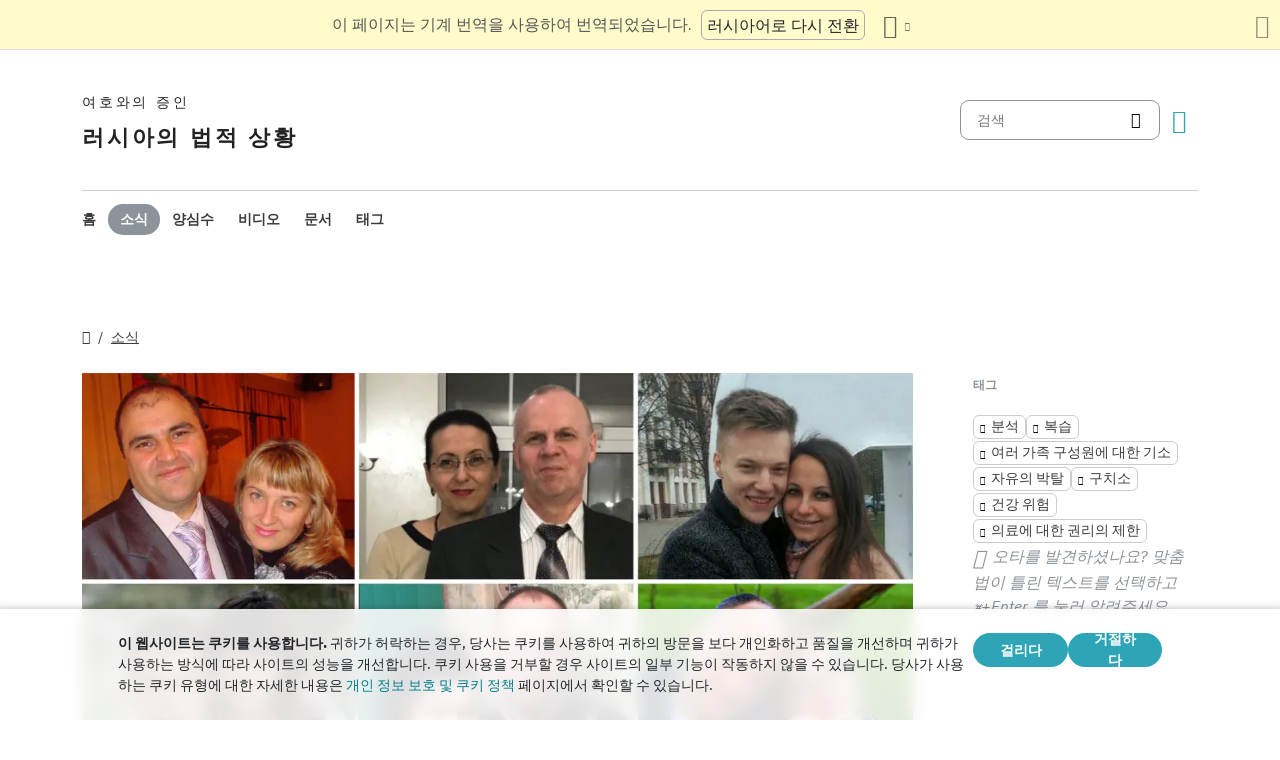

--- FILE ---
content_type: text/html
request_url: https://dgoj30r2jurw5.cloudfront.net/ko/news/2020/01/1539.html
body_size: 10190
content:
<!doctype html><html lang=ko class=notranslate translate=no><head><meta charset=utf-8><meta name=viewport content="width=device-width,initial-scale=1"><meta name=google content="notranslate"><meta name=google-site-verification content="TRJlqj377rhFgkSC2c-W_9c6TN1HFWjHicNH9IhRkhs"><meta name=theme-color content="#ffffff"><link rel=alternate href=https://jw-russia.org/ko/news/2020/01/1539.html hreflang=ko><link rel=alternate href=https://jw-russia.org/en/news/2020/01/1539.html hreflang=en><link rel=alternate href=https://jw-russia.org/de/news/2020/01/1539.html hreflang=de><link rel=alternate href=https://jw-russia.org/es/news/2020/01/1539.html hreflang=es><link rel=alternate href=https://jw-russia.org/fr/news/2020/01/1539.html hreflang=fr><link rel=alternate href=https://jw-russia.org/it/news/2020/01/1539.html hreflang=it><link rel=alternate href=https://jw-russia.org/fi/news/2020/01/1539.html hreflang=fi><link rel=alternate href=https://jw-russia.org/pt/news/2020/01/1539.html hreflang=pt><link rel=alternate href=https://jw-russia.org/ja/news/2020/01/1539.html hreflang=ja><link rel=alternate href=https://jw-russia.org/zh/news/2020/01/1539.html hreflang=zh><link rel=alternate href=https://jw-russia.org/news/2020/01/1539.html hreflang=ru><link rel="shortcut icon" href=/img/favicon.ico type=image/vnd.microsoft.icon><link rel=stylesheet href=/scss/swiper/swiper.min.6dc1b54d4b4c58c9cc30cc5463980739294225f6791beb6709cc77c6d2059e6c.css><link rel=stylesheet href=/scss/main.e5313485e9c7116bdbb50cc2f47ba82bec5f46461e25aa41043bf5d2660d3815.css><meta property="og:title" content="감옥 냄새가 나는 친척 : 러시아에서는 온 가족이 신념으로 심판을 받습니다."><meta property="og:description" content="부당하게 형사 소송이 제기된 수백 명의 존경받는 시민 중에는 부부, 부모, 자녀 등 가족 전체가 있습니다. 다음은 거짓 비난이 어떻게 사랑하는 사람들을 갈라놓고, 그들의 운명을 망가뜨리는지에 대한 몇 가지 예이다. &ldquo;교도소에서 그는 라디오 대신 노래를 부른다&rdquo;"><meta name=description content="부당하게 형사 소송이 제기된 수백 명의 존경받는 시민 중에는 부부, 부모, 자녀 등 가족 전체가 있습니다. 다음은 거짓 비난이 어떻게 사랑하는 사람들을 갈라놓고, 그들의 운명을 망가뜨리는지에 대한 몇 가지 예이다. &ldquo;교도소에서 그는 라디오 대신 노래를 부른다&rdquo;"><meta name=twitter:card content="summary"><meta name=twitter:title content="감옥 냄새가 나는 친척 : 러시아에서는 온 가족이 신념으로 심판을 받습니다."><title>감옥 냄새가 나는 친척 : 러시아에서는 온 가족이 신념으로 심판을 받습니다. - 소식 - 여호와의 증인</title><script src=/js/cookie_consent.js></script><script async src="https://www.googletagmanager.com/gtag/js?id=UA-161060053-1"></script><script>window.dataLayer=window.dataLayer||[];function gtag(){dataLayer.push(arguments)}gtag("js",new Date);var GA_MEASUREMENT_ID="UA-161060053-1";gtag("config",GA_MEASUREMENT_ID)</script><script src=/js/vendor/jquery.55724927179ef13ad334f64d2d8c2ad6e8dbf623a84b081c75397c2b7cbf6ada.js></script><script src=/js/init.585696537460de5640b0d9ad0f4ead38998eda503661eb5b69ec5a8d99184424.js></script><meta property="og:image" content="https://jw-russia.org/news/2020/01/1539/semi_montazhnaya_oblast_1_0.jpg"><meta name=robots content="max-image-preview:large"></head><body class="redesign i18n-ko not-front section-news"><div class=auto-translation aria-expanded=false><span class=lang-only data-lang=not-ru>이 페이지는 기계 번역을 사용하여 번역되었습니다.</span>
<span class=lang-only data-lang=ru data-user-lang=ru>Машинный перевод этой страницы отключен.</span>
<span class=lang-only data-lang=ru data-user-lang=en>Machine translation is available for this page.</span>
<span class=lang-only data-lang=ru data-user-lang=de>Maschinelle Übersetzung ist für diese Seite verfügbar.</span>
<span class=lang-only data-lang=ru data-user-lang=fr>La traduction automatique est disponible pour cette page.</span>
<span class=lang-only data-lang=ru data-user-lang=it>La traduzione automatica è disponibile per questa pagina.</span>
<span class=lang-only data-lang=ru data-user-lang=pt>A tradução automática está disponível para esta página.</span>
<span class=lang-only data-lang=ru data-user-lang=es>La traducción automática está disponible para esta página.</span>
<span class=lang-only data-lang=ru data-user-lang=fi>Konekäännös on saatavilla tälle sivulle.</span>
<span class=lang-only data-lang=ru data-user-lang=it>La traduzione automatica è disponibile per questa pagina.</span>
<span class=lang-only data-lang=ru data-user-lang=ko>이 페이지에 대한 기계 번역이 가능합니다.</span>
<span class=lang-only data-lang=ru data-user-lang=ja>このページには機械翻訳が利用可能です。</span>
<span class=lang-only data-lang=ru data-user-lang=zh>本页面提供机器翻译服务。</span>
<a href=/news/2020/01/1539.html class="btn auto-translation__rus lang-only" data-lang=not-ru>러시아어로 다시 전환</a>
<a href=/en/news/2020/01/1539.html class="btn auto-translation__rus lang-only" data-lang=ru data-user-lang=en>Switch to English</a>
<a href=/de/news/2020/01/1539.html class="btn auto-translation__rus lang-only" data-lang=ru data-user-lang=de>Wechseln Sie zu Deutsch</a>
<a href=/es/news/2020/01/1539.html class="btn auto-translation__rus lang-only" data-lang=ru data-user-lang=es>Cambiar a español</a>
<a href=/fr/news/2020/01/1539.html class="btn auto-translation__rus lang-only" data-lang=ru data-user-lang=fr>Passer au français</a>
<a href=/it/news/2020/01/1539.html class="btn auto-translation__rus lang-only" data-lang=ru data-user-lang=it>Passa all'italiano</a>
<a href=/fi/news/2020/01/1539.html class="btn auto-translation__rus lang-only" data-lang=ru data-user-lang=fi>Vaihda suomeen</a>
<a href=/pt/news/2020/01/1539.html class="btn auto-translation__rus lang-only" data-lang=ru data-user-lang=pt>Mudar para português</a>
<a href=/ja/news/2020/01/1539.html class="btn auto-translation__rus lang-only" data-lang=ru data-user-lang=ja>日本語に切り替え</a>
<a href class="btn auto-translation__rus lang-only" data-lang=ru data-user-lang=ko>한국어로 전환</a>
<a href=/zh/news/2020/01/1539.html class="btn auto-translation__rus lang-only" data-lang=ru data-user-lang=zh>切换到中文</a><div class="btn-group auto-translation__more"><button class="btn dropdown-toggle btn-outline-default icon-language" data-bs-toggle=dropdown aria-expanded=false aria-label="언어 목록 표시" id=language-dropdown-toggle></button><ul class=dropdown-menu aria-labelledby=language-dropdown-toggle><li><a href=/news/2020/01/1539.html class=dropdown-item>Русский
<span class=text-muted>러시아어</span></a></li><li><a href=/en/news/2020/01/1539.html class=dropdown-item>English
<span class=text-muted>영어</span></a></li><li><a href=/de/news/2020/01/1539.html class=dropdown-item>Deutsch
<span class=text-muted>독일어</span></a></li><li><a href=/es/news/2020/01/1539.html class=dropdown-item>Español
<span class=text-muted>스페인어</span></a></li><li><a href=/fr/news/2020/01/1539.html class=dropdown-item>Français
<span class=text-muted>프랑스어</span></a></li><li><a href=/it/news/2020/01/1539.html class=dropdown-item>Italiano
<span class=text-muted>이탈리아어</span></a></li><li><a href=/fi/news/2020/01/1539.html class=dropdown-item>Suomi
<span class=text-muted>핀란드어</span></a></li><li><a href=/pt/news/2020/01/1539.html class=dropdown-item>Português
<span class=text-muted>포르투갈어</span></a></li><li><a href=/ja/news/2020/01/1539.html class=dropdown-item>日本語
<span class=text-muted>일본어</span></a></li><li class=active><a href=/ko/ class=dropdown-item>한국인
<span class=text-muted>한국어</span></a></li><li><a href=/zh/news/2020/01/1539.html class=dropdown-item>中文 (简体)
<span class=text-muted>중국어</span></a></li></ul></div><button class="btn auto-translation__close icon-cross" aria-label="번역 패널 닫기"></button></div><div class=main-wrapper><div class=site-header><div class=site-header__content><a href=/ko/ class=site-logo><var class=site-logo__name>여호와의 증인</var>
<span class=site-logo__description>러시아의 법적 상황</span></a><div class=feature-container><form method=get action=/ko/search.html class=desktop-search__wrap><input class=desktop-search type=search name=q id=search placeholder=검색>
<button type=submit class="desktop-search-icon flip-icon"></button></form><button class="btn button-translate icon-language--desktop"></button></div></div><nav class=main-menu><div class=main-menu__menu><ul role=menu aria-labelledby=mainMenu><li role=menuitem class="nav-item main-nav__item"><a class=nav-link href=/ko/ title>홈</a></li><li role=menuitem class="nav-item main-nav__item active"><a class=nav-link href=/ko/news.html title>소식</a></li><li role=menuitem class="nav-item main-nav__item"><a class=nav-link href=/ko/prisoners.html title>양심수</a></li><li role=menuitem class="nav-item main-nav__item"><a class=nav-link href=/ko/video.html title>비디오</a></li><li role=menuitem class="nav-item main-nav__item"><a class=nav-link href=/ko/docs.html title>문서</a></li><li role=menuitem class="nav-item main-nav__item"><a class=nav-link href=/ko/tags.html title>태그</a></li></ul><div class=main-menu__translate-button-wrap><button class="btn button-translate icon-language"></button></div></div></nav></div><div class="offcanvas offcanvas-end" id=offcanvas><div class=offcanvas-inner><ul class="navbar-nav offcanvas__menu" role=menu aria-labelledby=mainMenu><li role=menuitem class="nav-item main-nav__item"><a class=nav-link href=/ko/ title>홈</a></li><li role=menuitem class="nav-item main-nav__item active"><a class=nav-link href=/ko/news.html title>소식</a></li><li role=menuitem class="nav-item main-nav__item"><a class=nav-link href=/ko/prisoners.html title>양심수</a></li><li role=menuitem class="nav-item main-nav__item"><a class=nav-link href=/ko/video.html title>비디오</a></li><li role=menuitem class="nav-item main-nav__item"><a class=nav-link href=/ko/docs.html title>문서</a></li><li role=menuitem class="nav-item main-nav__item"><a class=nav-link href=/ko/tags.html title>태그</a></li></ul><div class=offcanvas-footer><form method=get action=/ko/search.html><input class=mobile-search type=search name=q id=search placeholder=검색>
<button type=submit class="mobile-search-icon flip-icon"></button></form></div></div></div><button class=menu-button data-bs-toggle=offcanvas data-bs-target=#offcanvas data-class-toggle=active aria-controls=offcanvas aria-label=Menu>
<span>&nbsp;</span>
</button>
<script>initTranslate()</script><div class=container-lg><div class="row news-wrap"><div class=news-header><div class="breadcrumbs breadcrumbs--single-page"><ul><li><a href=/ko/ class=icon-home></a></li><li><a href=/ko/news.html>소식</a></li></ul></div></div><article class=col-lg-9><div class=mobile-full-width><a data-lightbox=1 href=/news/2020/01/1539/semi_montazhnaya_oblast_1_0_hu_5fca81381f187938.22da024962c52a724c56ed4f2c2482bd934714d9cae360e03f96c3f5e2831c7f.jpg data-pswp-width=1280 data-pswp-height=640 data-webp=/news/2020/01/1539/semi_montazhnaya_oblast_1_0_hu_962b843b7b6ed4bc.df1478dd71f687d2d057aeac7a22131af65d7a696c920caed0196519a3c02ad3.webp><picture><source type=image/webp srcset="/news/2020/01/1539/semi_montazhnaya_oblast_1_0_hu_6c696c1dd8967884.webp, /news/2020/01/1539/semi_montazhnaya_oblast_1_0_hu_962b843b7b6ed4bc.df1478dd71f687d2d057aeac7a22131af65d7a696c920caed0196519a3c02ad3.webp 2x"><img class="img-fluid w-100" src=/news/2020/01/1539/semi_montazhnaya_oblast_1_0_hu_bc161fae5ac27c8f.jpg alt="사진 왼쪽에서 오른쪽으로, 위에서 아래로: 아르템과 알레브티나 바그라티안, 블라디미르 알루쉬킨과 타티아나 알루쉬킨, 세르게이와 발레리아 레이먼, 드미트리 바르마킨과 엘레나 바르마킨, 미하일 포포프와 엘레나 포포프, 세르게이와 아나스타샤 폴랴코프
" srcset="/news/2020/01/1539/semi_montazhnaya_oblast_1_0_hu_d04e8116b30a5c1e.a958d8936a9210d9260a85e09a1cc56cfb809f4ed2b5c386ca50795ac51a2d8b.jpg 2x"></picture></a></div><div class=pswp-caption-content><p>사진 왼쪽에서 오른쪽으로, 위에서 아래로: 아르템과 알레브티나 바그라티안, 블라디미르 알루쉬킨과 타티아나 알루쉬킨, 세르게이와 발레리아 레이먼, 드미트리 바르마킨과 엘레나 바르마킨, 미하일 포포프와 엘레나 포포프, 세르게이와 아나스타샤 폴랴코프</p></div><div class=field-image-title><p>사진 왼쪽에서 오른쪽으로, 위에서 아래로: 아르템과 알레브티나 바그라티안, 블라디미르 알루쉬킨과 타티아나 알루쉬킨, 세르게이와 발레리아 레이먼, 드미트리 바르마킨과 엘레나 바르마킨, 미하일 포포프와 엘레나 포포프, 세르게이와 아나스타샤 폴랴코프</p></div><div class="news-header news-header--title"><a href class=anchor id=news-category></a><div class=item-category>통계 및 개요</div><h1 id=single-article-title class="page-title page-title--single">감옥 냄새가 나는 친척 : 러시아에서는 온 가족이 신념으로 심판을 받습니다.</h1><time datetime="2020-01-06 15:48:50" class="date date--single-page">2020년 1월 6일</time></div><div class=single-news-content><p>부당하게 형사 소송이 제기된 수백 명의 존경받는 시민 중에는 부부, 부모, 자녀 등 가족 전체가 있습니다. 다음은 거짓 비난이 어떻게 사랑하는 사람들을 갈라놓고, 그들의 운명을 망가뜨리는지에 대한 몇 가지 예이다.</p><p><strong>"교도소에서 그는 라디오 대신 노래를 부른다"</strong></p><p>2018년 7월, 기관총을 준비한 보안군이 펜자 지역에 있는 <a href=/ko/prisoners/alushkin.html><strong>배우자 블라디미르</strong></a> 와 <a href=/ko/prisoners/alushkina.html><strong>타티아나</strong></a> <strong>알루쉬킨</strong> 의 아파트에 침입 <strong>해 </strong>수색했다. 블라디미르는 체포되었다. 그는 임시 구금 시설에서 3일, 재판 전 구치소에서 181일, 가택 연금 상태에서 333일을 보냈다. 거의 일 년 반 동안, 그는 신체적으로 가족을 돌볼 수 없었다.</p><p>2019년 12월 13일, 법원은 두 배우자에게 징역 6년을 선고했고, 아내는 집행유예 2년을 선고받았다. 블라디미르는 법정에서 구금되었다. 다시 이별, 이제 몇 년 동안.</p><p>타티아나는 가혹한 현실에도 불구하고 낙담하지 않고 비슷한 상황에 처한 사람들을 적극적으로 지원합니다.</p><p>"데이트를 하고 있었어요. - Volodya는 이미 몇 개의 이메일을 받았습니다(감옥에 있는 Vladimir Alushkin에게 보낸 편지에 대해 이야기하고 있습니다). 여러분 정말 감사합니다! 그분은 모든 사람을 위해 기도하십니다. 그는 혼자 앉아 있었다. 라디오의 소리는 우리의 노래를 부르는 대신 스스로 제거하는 능력을 가지고 있습니다. 차분하고 즐겁습니다."</p><p><strong>재판 전 구치소에서의 생활이 위협받고 있다</strong></p><p>쿠르스크 지역 <a href=/ko/prisoners/bagratyan.html><strong>출신의 아르템</strong></a><strong> 과 </strong><a href=/ko/prisoners/abagratyan.html><strong>알레브티나</strong></a> <strong>바그라티얀</strong> 부부는 2019년 10월 16일부터 감옥에 갇혀 있다. 구치소의 지하 감옥에서 알레브티나는 즉시 감기에 걸렸다. 아르템의 건강 문제는 심각한 수준에 이르렀다. 변호사의 말에 따르면, <a href=/ko/news/20010217-1518.html>생명의 위협이 있다고</a> 한다.</p><p>"재판 전 구치소에서 아르템은 체포되기 전에 복용하던 약을 복용하는 것이 허용되지 않습니다. 격리 병동에서 그는 효과가 없는 유사체를 투여받습니다. 그들은 또한 특별한 식단을 제공하지 않는다"고 그의 변호사는 말했다.</p><p>또한 형사 기소로 인해 배우자의 생계가 박탈되었습니다. 알레브티나의 어머니는 끊임없는 도움이 필요하다. 여자는 딸과 사위가 몹시 걱정된다.</p><p><strong>"남편에게서 감옥 냄새가 나는 것 같았어요"</strong></p><p>연해주 출신인 <a href=/ko/prisoners/barmakin.html><strong>드미트리와</strong></a><strong> </strong><a href=/ko/prisoners/barmakina.html><strong>엘레나</strong></a> <strong>바르마킨</strong> 가족도 믿음 때문에 박해의 고난을 겪어야 했습니다. 드미트리는 미결 구치소에서 447일을 보냈는데, 그중 일부는 축축한 지하실의 독방에 감금되어 있었다.</p><p>드미트리가 체포된 지 약 두 달 후, 로스핀 감시는 옐레나의 은행 카드를 차단했다. 그녀는 형사 소송 때문에 정규직을 구할 수 없었고, 언제든지 법정에 소환되거나 심문을 받을 수 있었다. 더욱이, 엘레나 자신에 대한 형사 소송이 시작되었다.</p><p>드미트리가 가택 연금으로 이송된 후, 두 사람은 다시 함께한다. 일시적으로, 장점에 대한 법원이 앞서기 때문에 가능합니다.</p><p>엘레나가 이별 후 첫 몇 시간을 묘사하는 방법은 다음과 같다.</p><p>"이런 결과가 나올 줄은 몰랐어요! 1년 2개월 동안, 나는 그가 끊임없이 구금되어 있다는 사실에 익숙해졌다. 그리고 디마가 법정에서 바로 석방되었을 때, 물론 충격을 받았습니다! 기뻐하는 법도 몰랐는데... 여자 친구들은 즉시 울기 시작했고, 나는 놀라서 얼어붙었다. 완전 엎드려! 그리고 아파트에 도착했을 때, 나는 남편에게서 감옥의 냄새를 한동안 느꼈다.</p><p>드미트리는 투옥 생활이 자신에게 큰 영향을 미쳤다고 시인한다. "감옥에서 보낸 15개월 동안 많은 일이 일어났습니다. "오랜 이별이 우리를 변화시켰고, 이제 우리는 서로를 다시 알아가야 합니다."</p><p><strong>"집에 혼자 있는 게 무서워요"</strong></p><p><a href=/ko/prisoners/gnikulin.html><strong>게오르기</strong></a><strong> 와 </strong><a href=/ko/prisoners/nikulina.html><strong>엘레나</strong></a><strong> 니쿨린은 </strong>모르도비아에 산다. 체포된 후 가장은 <a href=/ko/news/19071023-953.html>미결 구치소에서 147일을</a> 보냈다. 아내와 마찬가지로 9개 직업을 가진 전문의는 형사 기소로 인해 현재 취업을 할 수 없습니다. 이 가족은 음식과 기본적인 생활용품을 살 돈이 충분하지 않다. 믿음 때문에 박해를 받으면서 조지는 신체적 건강을 잃었습니다. FSB의 체포와 심문은 옐레나에게 깊은 정신적 트라우마를 남겼다. "이제는 집에 혼자 있는 게 무서워요.</p><p>이른 아침, 복면을 쓴 괴한들이 옴스크 지역에 있는 <a href=/ko/prisoners/poliakov.html><strong>세르게이</strong></a><strong> 와 </strong><a href=/ko/prisoners/poliakova.html><strong>아나스타샤</strong></a><strong> 폴랴코프 </strong>의 아파트에 침입해 현관문을 두드렸다. 세르게이는 구타를 당하고 끌려갔다. 아나스타샤 역시 체포되어 미결 구치소로 보내져 154일을 보냈다. 아나스타샤는 근래 역사상 종교적 신념 때문에 투옥된 최초의 여성이 되었다.</p><p>그 후 두 배우자는 가택연금 상태에서 91일을 더 보냈다. 이제 세르게이와 아나타시야는 떠나지 말아야 한다는 인식을 받고 있다.</p><p>로스토프 지역 출신의 알렉산더 <strong>와 </strong><a href=/ko/prisoners/parkova.html><strong>갈리나</strong></a> <strong>파르코프</strong> 는 6개월 넘게 떨어져 지냈으며, <a href=/ko/prisoners/parkov.html><strong>알렉산더</strong></a> 는 재판 전 구치소에 수감되어 있다. 두 사람 모두에 대한 형사 소송이 시작되었다. 아직 자유의 몸이 된 갈리나는 직장을 그만둬야 했고, 월급이 이체되던 은행 카드도 차단됐다. 한 여성이 자신을 부양하고 남편을 부양하기 위해 잡다한 일을 합니다.</p><p>이 부부에 대한 박해는 다른 가족들에게도 부정적인 영향을 미쳤다. 스트레스와 걱정으로 인해 알렉산더의 임신한 딸은 건강 문제를 겪기 시작했습니다.</p><p>코스트로마 지역 출신의 <a href=/ko/prisoners/vraiman.html><strong>발레리아</strong></a><strong>와 </strong><a href=/ko/prisoners/sraiman.html><strong>세르게이</strong></a> <strong>레이만은</strong> 형사 사건이 검찰로 돌아왔음에도 불구하고 10년 징역형을 선고받은 최연소 부부다.</p><p><a href=/ko/prisoners/solntsev.html><strong>미하일과</strong></a><strong> </strong><a href=/ko/prisoners/solntseva.html><strong>옥사나</strong></a><strong> 솔른체프는 </strong>마가단 지역에서 형사 사건의 인질이 되었다. 타간로크에서 옥사나는 돌봐줄 사람이 없는 아픈 부모를 기다리고 있다. 그러나 그녀는 떠나지 말아야 한다는 인식을 받고 있다. 비슷한 수준의 구속으로 인해 미하일은 일하고 가족을 부양할 수 있는 능력에 제약을 받습니다.</p><p><strong>"문을 두드릴 때마다 무서워졌어요"</strong></p><p><a href=/ko/prisoners/dulova.html><strong>베네라</strong></a> 둘로프 <strong>와 </strong><a href=/ko/prisoners/ddulova.html><strong></strong></a><strong> 다리아 둘로프</strong>는 스베르들롭스크 지역에서 신앙 때문에 박해를 받았습니다. 베네라는 청각 장애를 가지고 있으며, 그녀의 딸 다리아는 최연소 "양심수"인 학생입니다. 법 집행관이 아파트와 가족의 다차에서 수색을 실시한 후, 소녀는 스트레스가 많은 상태에 있습니다.</p><p>다샤는 "문을 두드릴 때마다 두려웠다"며 "일기를 쓰고, 시를 쓰고, 심지어 휴대폰으로 메모하는 것도 그만뒀다. 초대받지 않은 손님이 다시 와서 모든 것을 가져갈 것 같습니다.</p><p>캄차카 준주에 거주하는 <a href=/ko/prisoners/kbazhenov.html><strong>콘스탄틴</strong></a><strong>과 </strong><a href=/ko/prisoners/sbazhenova.html><strong>스네자나</strong></a><strong> 바제노프</strong>는 미성년 딸 엘리자베타가 보는 앞에서 급습을 당해 구금되었다. 두 배우자 모두 이제 떠나지 말아야 한다는 인식을 받고 있으며 딸의 스트레스 결과를 처리해야 합니다.</p><p>최소 18가구가 종교적인 이유로 기소되었다. <a href=/ko/prisoners/popov.html><strong>그 중에는 미하일과</strong></a> <a href=/ko/prisoners/popova.html><strong>엘레</strong></a>나 포포프(캄차카 지역), 세르게이와 나<a href=/ko/prisoners/mysina.html><strong>탈리아</strong></a> 미신(울리야놉스크 지역), <a href=/ko/prisoners/zhuk.html><strong>비탈리</strong></a>와 <a href=/ko/prisoners/tzhuk.html><strong>타티아나</strong></a><strong> 주크</strong>(하바롭스크 지역), <a href=/ko/prisoners/avanesov.html><strong>빌렌</strong></a><strong> </strong><strong>과 </strong>그의 아들 <a href=/ko/prisoners/aavanesov.html><strong>아르센</strong></a><strong> 아바네소</strong>프(로스토 <strong>프 </strong>지역), <a href=/ko/prisoners/kulakov.html><strong>세르게이 쿨라코프</strong></a><strong>와 그의 아들 </strong><a href=/ko/prisoners/dkulakov.html><strong>드미트리</strong></a>(사할린 지역 <strong></strong>),<strong></strong> <a href=/ko/prisoners/mysin.html><strong></strong></a><strong> </strong><a href=/ko/prisoners/baranovskaya.html><strong>발렌티나와</strong></a> <a href=/ko/prisoners/baranovskiy.html><strong>로만</strong></a><strong> 바라노프스키</strong>(어머니와 아들, 하카시아), <a href=/ko/prisoners/malyanov.html><strong>세르게이</strong></a>와 <a href=/ko/prisoners/malyanova.html><strong>스베틀라나</strong></a> <strong>말랴노프</strong>(<strong>아버지와 딸, </strong>니즈니노브고로드 지역). <strong></strong></p><p>어떤 경우에는 법 집행관이 미성년 자녀에 대해 지나치게 가혹하게 행동합니다. 그래서 2019년 7월 칼루가에서 로만 마흐네프가 체포되는 동안 그의 15세 딸은 보안군 <a href=/ko/news/19120615-1456.html>에 의해 맨발로 거리에 내동댕</a> 이쳐졌다. 다샤는 한참 동안 비를 맞으며 서 있었다. 수색이 진행되는 동안 보안군은 연방 극단주의 자료 목록(Federal List of Extremist Materials)의 출판물을 소녀의 침대 밑에 심었다. 이 사건에서 아이는 형사사건의 피고인이 되지 않았지만 아버지는 미결 구치소로 보내졌다.</p></div></article><aside class=col-lg-3><div class=news-tags><div class=news-tags__wrap><div class=news-tags__title>태그</div><div class="tags tags--news"><a class=tag href="/ko/search.html?tag=analytics">분석</a>
<a class=tag href="/ko/search.html?tag=review">복습</a>
<a class=tag href="/ko/search.html?tag=families">여러 가족 구성원에 대한 기소</a>
<a class=tag href="/ko/search.html?tag=liberty-deprivation">자유의 박탈</a>
<a class=tag href="/ko/search.html?tag=sizo">구치소</a>
<a class=tag href="/ko/search.html?tag=health-risk">건강 위험</a>
<a class=tag href="/ko/search.html?tag=medical-rights">의료에 대한 권리의 제한</a></div></div><div class="news-share hidden"><button id=share-button class=share-button-single>공유</button></div><div class="report-typo d-lg-block">오타를 발견하셨나요? 맞춤법이 틀린 텍스트를 선택하고 <span>CTRL+Enter</span> 를 눌러 알려주세요.</div></div></aside></div></div><footer class=main-footer><div class=container-lg><div class=footer-wrap><div class="footer-info col-12"><div class=footer-info__name>여호와의 증인</div><div class=footer-info__title>러시아의 법적 상황</div><div class=footer-info__desc>1913년에 러시아 당국은 종교 활동에 대한 최초의 허가를 내렸습니다. 소련의 압제 시대가 끝난 후인 1992년에 러시아의 여호와의 증인이 공식적으로 등록되었습니다. 그 후 최대 290,000 명이 예배에 참석했습니다. 2017년 러시아 연방 대법원은 모든 법인을 청산하고 수백 개의 예배당을 몰수했습니다. 수색이 시작되었고 수백 명의 신자들이 감옥에 보내졌습니다. 2022년에 유럽 인권 재판소는 여호와의 증인에게 무죄를 선고하고 형사 기소를 중단하고 그들에게 가해진 모든 피해를 보상하라고 명령했습니다.</div></div><div class="footer-links-wrap col-12 col-sm-8 col-md-9 col-lg-12 d-flex"><div class=footer-links><div class="footer-links__title-block text-lg-end">프레스 서비스</div><div class="links-block links-block--medium"><ul><li><a href=/ko/about.html>우리에 관해서</a></li><li><a href=/ko/cookies-policy.html>사생활</a></li></ul></div></div><div class=footer-links><div class=footer-links__title-block>유용한 링크</div><div class="links-block links-block--medium"><ul><li><a href=/ko/news/categories/faq.html>자주 묻는 질문</a></li><li><a href=/ko/colony.html>종신형</a></li><li><a href=/ko/echr.html>유럽 인권 재판소가 러시아계 여호와의 증인에게 무죄를 선고하다</a></li><li><a href=/ko/1951deport.html>북방 작전 70주년</a></li></ul></div></div></div><div class="topics topics--position col-12"><div class=topics__content><div class=topics__title>카테고리</div><div class=topics__select><form action=# class=d-flex><div class=footer-menu><button class="footer-menu__button btn btn-secondary dropdown-toggle" type=button id=footerMenu data-bs-toggle=dropdown aria-expanded=false>
사이트 범주</button><ul class=dropdown-menu aria-labelledby=footerMenu><li><a href=/ko/news/categories/rehab.html class=dropdown-item>무죄 판결</a></li><li><a href=/ko/news/categories/restriction.html class=dropdown-item>범죄 수사 및 재판</a></li><li><a href=/ko/news/categories/siloviki.html class=dropdown-item>법 집행관의 행동</a></li><li><a href=/ko/news/categories/org.html class=dropdown-item>법인 금지</a></li><li><a href=/ko/news/categories/victory.html class=dropdown-item>법적 승리</a></li><li><a href=/ko/news/categories/sentence.html class=dropdown-item>복역 선고</a></li><li><a href=/ko/news/categories/verdict.html class=dropdown-item>부당한 판결</a></li><li><a href=/ko/news/categories/video.html class=dropdown-item>비디오</a></li><li><a href=/ko/news/categories/website.html class=dropdown-item>사이트의 새로운 기능</a></li><li><a href=/ko/news/categories/activity.html class=dropdown-item>신자들의 활동</a></li><li><a href=/ko/news/categories/crime.html class=dropdown-item>신자에 대한 범죄</a></li><li><a href=/ko/news/categories/opinions.html class=dropdown-item>외부인의 의견</a></li><li><a href=/ko/news/categories/prison.html class=dropdown-item>유형지와 구치소 내부</a></li><li><a href=/ko/news/categories/rights.html class=dropdown-item>인권</a></li><li><a href=/ko/news/categories/faq.html class=dropdown-item>자주 묻는 질문</a></li><li><a href=/ko/news/categories/property.html class=dropdown-item>재산 압류</a></li><li><a href=/ko/news/categories/bio.html class=dropdown-item>전기</a></li><li><a href=/ko/news/categories/discrimination.html class=dropdown-item>차별</a></li><li><a href=/ko/news/categories/literature.html class=dropdown-item>출판물 금지</a></li><li><a href=/ko/news/categories/analytics.html class=dropdown-item>통계 및 개요</a></li><li><a href=/ko/news/categories/administrative.html class=dropdown-item>행정 기소</a></li><li><a href=/ko/news/categories/trial.html class=dropdown-item>형사재판</a></li></ul></div><button class=icon-arrow-button-black aria-label="카테고리 열기"></button></form></div></div></div><div class=search-lang><a href=/ko/search.html><div class=icon-search></div></a><button class="btn button-translate icon-language"></button></div><div class=footer-copyright><div class=footer-copyright__privacy></div>Copyright © 2026<br>Watch Tower Bible and Tract Society of Korea.<br>모든 권리 보유.</div></div></div></footer></div><div class="toast position-fixed bottom-0 end-0 p-3 m-3" data-bs-autohide=false id=liveToast role=alert aria-live=assertive aria-atomic=true><div class=d-flex><div class=toast-body>이메일 앱에서 초안 이메일이 생성되었습니다. 자동으로 열리지 않으면 해당 항목으로 이동합니다.</div><button type=button class="btn-close me-2" data-bs-dismiss=toast aria-label=Close></button></div></div><div class=cookie-consent-block role=dialog aria-label="Cookie consent"><div class="cookie-consent-block__container container-lg"><div class=cookie-consent-block__wrap><div class=cookie-consent-block__message><p class=mb-0><strong>이 웹사이트는 쿠키를 사용합니다.</strong> 귀하가 허락하는 경우, 당사는 쿠키를 사용하여 귀하의 방문을 보다 개인화하고 품질을 개선하며 귀하가 사용하는 방식에 따라 사이트의 성능을 개선합니다. 쿠키 사용을 거부할 경우 사이트의 일부 기능이 작동하지 않을 수 있습니다. 당사가 사용하는 쿠키 유형에 대한 자세한 내용은 <a href=/ko/cookies-policy.html>개인 정보 보호 및 쿠키 정책</a> 페이지에서 확인할 수 있습니다.</p></div><div class=cookie-consent-block__buttons><button value=yes class="btn btn-sm">걸리다</button>
<button value=no class="btn btn-sm">거절하다</button></div></div></div></div><a class=back-to-top id=backToTop href=#top><span>맨 위로 이동</span></a>
<script src=/js/vendor/bootstrap.bundle.min.9520018fa5d81f4e4dc9d06afb576f90cbbaba209cfcc6cb60e1464647f7890b.js defer></script><script src=/js/vendor/swiper-bundle.min.6fa7339d2c8ba9b331d424b5236b90448707e98ebcd35b6065b4a21cd234b9ca.js defer></script><script src=/js/i18n/i18n.9d140414404702b8886784204edaa119d33d95d9365d50c76e5dbbe9283c4be1.js defer></script><script src=/js/common.min.723202e430797a8c21b8c595020e04983324e6d07ef1ccbdc803a9cbe5474cb5.js defer></script><script src=/js/components/photoswipe.min.bebfcb7b6a12da9ebe0f7c364e7359cacd3ee8ad9aceb6da3fc11c54006ca87f.js type=module defer></script><script src=/js/jwplayer/jwplayer.js defer onload=initVideo()></script><script src=/js/swiper-slider.min.9bbf16e691731e7dd752b79d312a894c06324e83d40cd0b430726278a9734f89.js defer></script></body></html>

--- FILE ---
content_type: application/javascript
request_url: https://dgoj30r2jurw5.cloudfront.net/js/i18n/i18n.9d140414404702b8886784204edaa119d33d95d9365d50c76e5dbbe9283c4be1.js
body_size: 3181
content:
(()=>{var u={locale:"ko",messages:{ko:{months:"\uAC1C\uC6D4",numerals:{cases_found:{few:"10\uAC74 \uBC1C\uACAC",many:"10\uAC74 \uBC1C\uACAC",one:"%%0\uAC74 \uBC1C\uACAC",other:"%%\uAC74 \uBC1C\uACAC"},docs_found:{few:"\uBB38\uC11C 10\uAC1C\uB97C \uCC3E\uC558\uC2B5\uB2C8\uB2E4.",many:"\uBB38\uC11C 10\uAC1C\uB97C \uCC3E\uC558\uC2B5\uB2C8\uB2E4.",one:"\uBB38\uC11C %%0\uAC1C\uB97C \uCC3E\uC558\uC2B5\uB2C8\uB2E4.",other:"\uBB38\uC11C %%\uAC1C\uB97C \uCC3E\uC558\uC2B5\uB2C8\uB2E4."},prisoners_found:{few:"\uC218\uAC10\uC790 10\uBA85 \uBC1C\uACAC",many:"\uC218\uAC10\uC790 10\uBA85 \uBC1C\uACAC",one:"\uC218\uAC10\uC790 %%0\uBA85 \uBC1C\uACAC",other:"\uC218\uAC10\uC790 %%\uBA85 \uBC1C\uACAC"},records_found:{few:"10\uAC1C\uC758 \uB808\uCF54\uB4DC\uB97C \uCC3E\uC558\uC2B5\uB2C8\uB2E4.",many:"10\uAC1C\uC758 \uB808\uCF54\uB4DC\uB97C \uCC3E\uC558\uC2B5\uB2C8\uB2E4.",one:"%%0\uAC1C\uC758 \uB808\uCF54\uB4DC\uB97C \uCC3E\uC558\uC2B5\uB2C8\uB2E4.",other:"%%\uAC1C\uC758 \uB808\uCF54\uB4DC\uB97C \uCC3E\uC558\uC2B5\uB2C8\uB2E4."},tags_selected:{few:"10\uAC1C\uC758 \uD0DC\uADF8\uAC00 \uC120\uD0DD\uB428",many:"10\uAC1C\uC758 \uD0DC\uADF8\uAC00 \uC120\uD0DD\uB428",one:"%%0\uAC1C\uC758 \uD0DC\uADF8\uAC00 \uC120\uD0DD\uB428",other:"%%\uAC1C\uC758 \uD0DC\uADF8\uAC00 \uC120\uD0DD\uB428"}},roubles:"\uB8E8\uBE14\uD654",zonatelecom:"<i>\uC81C\uB85C \uD2B8\uB7EC\uC2A4\uD2B8</i> \uC2DC\uC2A4\uD15C","\u0410\u0434\u043C\u0438\u043D\u0438\u0441\u0442\u0440\u0430\u0442\u0438\u0432\u043D\u044B\u0439 \u043D\u0430\u0434\u0437\u043E\u0440":"\uD589\uC815 \uAC10\uB3C5",\u0411\u0438\u043E\u0433\u0440\u0430\u0444\u0438\u0438:"\uC804\uAE30",\u0412\u0438\u0434\u0435\u043E:"\uBE44\uB514\uC624",\u0412\u043E\u0437\u0431\u0443\u0436\u0434\u0435\u043D\u043E:"\uC0AC\uAC74\uC774 \uC2DC\uC791\uB428",\u0412\u043E\u0437\u0440\u0430\u0441\u0442:"\uC5F0\uB839",\u0412\u0441\u0435:"\uBAA8\uB450",\u0414\u0430:"\uC608",\u0414\u0430\u0442\u0430:"\uB0A0\uC9DC","\u0414\u0430\u0442\u0430 \u0432\u043E\u0437\u0431\u0443\u0436\u0434\u0435\u043D\u0438\u044F \u0434\u0435\u043B\u0430":"\uC0AC\uAC74 \uAC1C\uC2DC\uC77C",\u0414\u043E\u043A\u0443\u043C\u0435\u043D\u0442\u044B:"\uBB38\uC11C","\u0414\u043E\u043C\u0430\u0448\u043D\u0438\u0439 \u0430\u0440\u0435\u0441\u0442":"\uAC00\uD0DD","\u0415\u0441\u0442\u044C \u0431\u0438\u043E\u0433\u0440\u0430\u0444\u0438\u044F":"\uC804\uAE30\uAC00 \uC788\uC2B5\uB2C8\uB2E4","\u0415\u0441\u0442\u044C \u0444\u043E\u0442\u043E":"\uC0AC\uC9C4\uC774 \uC788\uC2B5\uB2C8\uB2E4",\u0416\u0435\u043D\u0441\u043A\u0438\u0439:"\uC5EC\uC131","\u0417\u0430\u0433\u0440\u0443\u0437\u043A\u0430 \u0440\u0435\u0437\u0443\u043B\u044C\u0442\u0430\u0442\u043E\u0432":"\uACB0\uACFC \uBD88\uB7EC\uC624\uAE30",\u0417\u0430\u043A\u0440\u044B\u0442\u044C:"\uB2EB\uB2E4","\u0417\u0430\u043F\u0440\u0435\u0442 \u043E\u043F\u0440\u0435\u0434\u0435\u043B\u0435\u043D\u043D\u044B\u0445 \u0434\u0435\u0439\u0441\u0442\u0432\u0438\u0439":"\uD2B9\uC815 \uD589\uC704\uC758 \uAE08\uC9C0","\u041A\u043E\u043D\u0435\u0447\u043D\u0430\u044F \u0434\u0430\u0442\u0430":"\uC885\uB8CC\uC77C",\u041A\u043E\u0440\u0440\u0435\u0441\u043F\u043E\u043D\u0434\u0435\u043D\u0446\u0438\u044F:"\uB300\uC751","\u041C\u0435\u0440\u0430 \u043F\u0440\u0435\u0441\u0435\u0447\u0435\u043D\u0438\u044F":"\uC608\uBC29 \uC870\uCE58",\u041C\u0443\u0436\u0441\u043A\u043E\u0439:"\uB0A8\uC131","\u041D\u0430\u0437\u043D\u0430\u0447\u0435\u043D\u043D\u043E\u0435 \u043D\u0430\u043A\u0430\u0437\u0430\u043D\u0438\u0435":"\uC120\uACE0\uB41C \uD615\uB7C9",\u041D\u0430\u0439\u0434\u0435\u043D\u043E:"\uC124\uB9BD\uD558\uB2E4","\u041D\u0430\u0447\u0430\u043B\u044C\u043D\u0430\u044F \u0434\u0430\u0442\u0430":"\uC2DC\uC791 \uB0A0\uC9DC","\u041D\u0435 \u0443\u0434\u0430\u043B\u043E\u0441\u044C \u0437\u0430\u0433\u0440\u0443\u0437\u0438\u0442\u044C \u0444\u043E\u0442\u043E\u0433\u0440\u0430\u0444\u0438\u044E":"\uC0AC\uC9C4\uC744 \uC5C5\uB85C\uB4DC\uD558\uC9C0 \uBABB\uD588\uC2B5\uB2C8\uB2E4.",\u041D\u0435\u0442:"\uC544\uB2C8\uC694","\u041D\u0435\u0442 \u043E\u0433\u0440\u0430\u043D\u0438\u0447\u0435\u043D\u0438\u0439":"\uC81C\uD55C \uC5C6\uC74C","\u041D\u0438\u0447\u0435\u0433\u043E \u043D\u0435 \u0432\u044B\u0431\u0440\u0430\u043D\u043E":"\uC544\uBB34\uAC83\uB3C4 \uC120\uD0DD\uB418\uC9C0 \uC54A\uC558\uC2B5\uB2C8\uB2E4.",\u041D\u043E\u0432\u043E\u0441\u0442\u0438:"\uC18C\uC2DD",\u041E\u0431\u043D\u043E\u0432\u043B\u0435\u043D\u043E:"\uC5C5\uB370\uC774\uD2B8\uB428","\u041E\u0431\u044B\u0447\u043D\u0430\u044F \u043F\u043E\u0447\u0442\u0430":"\uC77C\uBC18 \uC6B0\uD3B8","\u041E\u0431\u044F\u0437\u0430\u0442\u0435\u043B\u044C\u0441\u0442\u0432\u043E \u043E \u044F\u0432\u043A\u0435":"\uCD9C\uC11D \uC758\uBB34","\u041E\u0433\u0440\u0430\u043D\u0438\u0447\u0435\u043D\u0438\u0435 \u0441\u0432\u043E\u0431\u043E\u0434\u044B":"\uC790\uC720\uC758 \uC81C\uD55C","\u041F\u043E\u0434\u043F\u0438\u0441\u043A\u0430 \u043E \u043D\u0435\u0432\u044B\u0435\u0437\u0434\u0435":"\uC778\uC815 \uACC4\uC57D",\u041F\u043E\u0438\u0441\u043A:"\uAC80\uC0C9",\u041F\u043E\u043A\u0430\u0437\u0430\u0442\u044C:"\uBCF4\uC774\uB2E4","\u041F\u043E\u043A\u0430\u0437\u0430\u0442\u044C \u0435\u0449\u0451":"\uB354 \uBCF4\uAE30","\u041F\u043E\u043A\u0430\u0437\u0430\u0442\u044C \u043F\u0430\u043D\u0435\u043B\u044C \u0444\u0438\u043B\u044C\u0442\u0440\u043E\u0432":"\uD544\uD130 \uD328\uB110 \uD45C\uC2DC",\u041F\u043E\u043B:"\uCE35","\u041F\u043E\u0441\u043B\u0435\u0434\u043D\u0435\u0435 \u043E\u0431\u043D\u043E\u0432\u043B\u0435\u043D\u0438\u0435":"\uB9C8\uC9C0\uB9C9 \uC5C5\uB370\uC774\uD2B8","\u041F\u0440\u0435\u0434\u044B\u0434\u0443\u0449\u0430\u044F \u0444\u043E\u0442\u043E\u0433\u0440\u0430\u0444\u0438\u044F":"\uC774\uC804 \uC0AC\uC9C4",\u041F\u0440\u0438\u0433\u043E\u0432\u043E\u0440:"\uBB38\uC7A5","\u041F\u0440\u0438\u0433\u043E\u0432\u043E\u0440 \u0432\u0441\u0442\u0443\u043F\u0438\u043B \u0432 \u0441\u0438\u043B\u0443":"\uD310\uACB0\uC774 \uBC1C\uD6A8\uB418\uC5C8\uC2B5\uB2C8\uB2E4","\u041F\u0440\u0438\u043D\u0443\u0434\u0438\u0442\u0435\u043B\u044C\u043D\u044B\u0435 \u0440\u0430\u0431\u043E\u0442\u044B":"\uAC15\uC81C \uB178\uB3D9","\u041F\u0440\u043E\u0432\u0451\u043B \u043F\u043E\u0434 \u0441\u0442\u0440\u0430\u0436\u0435\u0439":"\uAD6C\uAE08 \uAE30\uAC04",\u0420\u0430\u0437\u0432\u0435\u0440\u043D\u0443\u0442\u044C:"\uD655\uC7A5",\u0420\u0435\u0433\u0438\u043E\u043D:"\uBD80\uC704","\u0421\u0431\u0440\u043E\u0441\u0438\u0442\u044C \u0432\u0441\u0435":"\uC7AC\uC124\uC815",\u0421\u0432\u0435\u0440\u043D\u0443\u0442\u044C:"\uCD95\uC18C",\u0421\u043A\u0440\u044B\u0442\u044C:"\uC228\uAE30\uB2E4","\u0421\u043B\u0435\u0434\u0441\u0442\u0432\u0435\u043D\u043D\u044B\u0439 \u0438\u0437\u043E\u043B\u044F\u0442\u043E\u0440":"\uAD6C\uCE58\uC18C","\u0421\u043B\u0435\u0434\u0443\u044E\u0449\u0430\u044F \u0444\u043E\u0442\u043E\u0433\u0440\u0430\u0444\u0438\u044F":"\uB2E4\uC74C \uC0AC\uC9C4",\u0421\u043E\u0440\u0442\u0438\u0440\u043E\u0432\u0430\u0442\u044C:"\uC885\uB958","\u0421\u0440\u043E\u043A \u043D\u0430\u043A\u0430\u0437\u0430\u043D\u0438\u044F":"\uCC98\uBC8C \uAE30\uAC04",\u0421\u0442\u0430\u0434\u0438\u044F:"\uBB34\uB300","\u0421\u0442\u0430\u0434\u0438\u044F \u0434\u0435\u043B\u0430":"\uC0AC\uAC74\uC758 \uB2E8\uACC4","\u0421\u0442\u0430\u0442\u0443\u0441 \u0432 \u0434\u0435\u043B\u0435":"\uCF00\uC774\uC2A4\uC758 \uC0C1\uD0DC","\u0421\u0442\u0430\u0442\u044C\u044F \u0423\u041A \u0420\u0424":"\uB7EC\uC2DC\uC544 \uC5F0\uBC29 \uD615\uBC95 \uC870\uD56D","\u0421\u0443\u043C\u043C\u0430 \u0448\u0442\u0440\u0430\u0444\u0430":"\uBC8C\uAE08\uC758 \uC561\uC218",\u0422\u0435\u0433\u0438:"\uD0DC\uADF8","\u0422\u0435\u043A\u0443\u0449\u0438\u0435 \u043E\u0433\u0440\u0430\u043D\u0438\u0447\u0435\u043D\u0438\u044F":"\uD604\uC7AC \uC81C\uD55C \uC0AC\uD56D","\u0422\u0438\u043F \u043F\u0443\u0431\u043B\u0438\u043A\u0430\u0446\u0438\u0438":"\uCD9C\uD310\uBB3C \uC720\uD615",\u0423\u0432\u0435\u043B\u0438\u0447\u0438\u0442\u044C:"\uC99D\uAC00","\u0423\u0433\u043E\u043B\u043E\u0432\u043D\u044B\u0435 \u0434\u0435\u043B\u0430":"\uD615\uC0AC\uC0AC\uAC74",\u0423\u043C\u0435\u0440:"\uACE0","\u0423\u0441\u043B\u043E\u0432\u043D\u043E\u0435 \u043D\u0430\u043A\u0430\u0437\u0430\u043D\u0438\u0435":"\uC9D1\uD589\uC720\uC608","\u0424\u0421\u0418\u041D-\u041F\u0438\u0441\u044C\u043C\u043E":"<i>F-\uD53C\uC2A4\uBAA8</i>","\u0424\u0438\u043B\u044C\u0442\u0440 \u043F\u043E \u0442\u0435\u0433\u0443":"\uD0DC\uADF8\uB85C \uD544\uD130\uB9C1",\u0424\u0438\u043B\u044C\u0442\u0440\u044B:"\uD544\uD130",\u0425\u0440\u043E\u043D\u043E\u043B\u043E\u0433\u0438\u0438:"\uC5F0\uB300\uAE30","\u0425\u0440\u043E\u043D\u043E\u043B\u043E\u0433\u0438\u044F \u0434\u0435\u043B\u0430":"\uC0AC\uAC74\uC758 \uC5F0\uB300\uAE30",\u0430\u043F\u0435\u043B\u043B\u044F\u0446\u0438\u044F:"\uD638\uC18C","\u0431\u0435\u0437 \u043F\u0440\u0438\u0433\u043E\u0432\u043E\u0440\u0430":"\uBB38\uC7A5 \uC5C6\uC774","\u0433\u043E\u0440\u043E\u0434, \u043D\u043E\u043C\u0435\u0440 \u0438\u043B\u0438 \u043D\u0430\u0437\u0432\u0430\u043D\u0438\u0435 \u0434\u0435\u043B\u0430":"\uCF00\uC774\uC2A4\uC758 \uB3C4\uC2DC, \uBC88\uD638 \uB610\uB294 \uC774\uB984",\u0434\u0430\u0442\u0435:"\uB0A0\uC9DC",\u0434\u0434_\u043C\u043C_\u0433\u0433:"dd.mm.yy","\u0434\u0435\u043B\u043E \u0432\u043E\u0437\u0432\u0440\u0430\u0449\u0435\u043D\u043E \u043F\u0440\u043E\u043A\u0443\u0440\u043E\u0440\u0443":"\uADF8 \uC0AC\uAC74\uC740 \uAC80\uCC30\uB85C \uB3CC\uB824\uBCF4\uB0B4\uC84C\uB2E4","\u0434\u0435\u043B\u043E \u043F\u0440\u0435\u043A\u0440\u0430\u0449\u0435\u043D\u043E":"\uC0AC\uAC74 \uAE30\uAC01",\u0434\u043D\u0435\u0439:"\uC77C",\u0434\u043E:"\uBC1B\uB294 \uC0AC\uB78C","\u0438\u043C\u044F, \u0433\u043E\u0440\u043E\u0434 \u0438\u043B\u0438 \u043D\u043E\u043C\u0435\u0440 \u0434\u0435\u043B\u0430":"\uC774\uB984, \uB3C4\uC2DC \uB610\uB294 \uC0AC\uAC74 \uBC88\uD638","\u0438\u0441\u043F\u0440\u0430\u0432\u0438\u0442\u0435\u043B\u044C\u043D\u0430\u044F \u043A\u043E\u043B\u043E\u043D\u0438\u044F":"\uAD50\uB3C4\uC18C","\u0438\u0441\u043F\u0440\u0430\u0432\u0438\u0442\u0435\u043B\u044C\u043D\u044B\u0435 \u0440\u0430\u0431\u043E\u0442\u044B":"\uAD50\uC815 \uB178\uB3D9",\u043B\u0435\u0442:"\uB144",\u043D\u0430\u0437\u0432\u0430\u043D\u0438\u044E:"\uC774\uB984","\u043E\u0431\u0432\u0438\u043D\u0435\u043D\u0438\u044F \u0441\u043D\u044F\u0442\u044B":"\uCCAD\uAD6C \uCCA0\uD68C","\u043E\u0431\u0432\u0438\u043D\u0438\u0442\u0435\u043B\u044C\u043D\u043E\u0435 \u0437\u0430\u043A\u043B\u044E\u0447\u0435\u043D\u0438\u0435 \u043D\u0430 \u0440\u0430\u0441\u0441\u043C\u043E\u0442\u0440\u0435\u043D\u0438\u0438 \u043F\u0440\u043E\u043A\u0443\u0440\u043E\u0440\u0430":"\uAC80\uCC30\uC774 \uAC80\uD1A0 \uC911\uC778 \uAE30\uC18C",\u043E\u0431\u0432\u0438\u043D\u044F\u0435\u043C\u044B\u0439:"\uD53C\uACE0","\u043E\u0433\u0440\u0430\u043D\u0438\u0447\u0435\u043D\u0438\u0435 \u0441\u0432\u043E\u0431\u043E\u0434\u044B":"\uC790\uC720\uC758 \uC81C\uD55C","\u043E\u0437\u043D\u0430\u043A\u043E\u043C\u043B\u0435\u043D\u0438\u0435 \u043E\u0431\u0432\u0438\u043D\u044F\u0435\u043C\u043E\u0433\u043E \u0441 \u043C\u0430\u0442\u0435\u0440\u0438\u0430\u043B\u0430\u043C\u0438 \u0434\u0435\u043B\u0430":"\uD53C\uACE0\uC778\uC758 \uC0AC\uAC74 \uC790\uB8CC \uAC80\uD1A0",\u043E\u043F\u0440\u0430\u0432\u0434\u0430\u043D:"\uC11D\uBC29",\u043E\u043F\u0440\u0430\u0432\u0434\u0430\u0442\u0435\u043B\u044C\u043D\u044B\u0439:"\uC11D\uBC29","\u043E\u0441\u0443\u0436\u0434\u0435\u043D \u043F\u043E\u0441\u043B\u0435 \u0441\u043C\u0435\u0440\u0442\u0438":"\uC0AC\uD6C4 \uC720\uC8C4 \uD310\uACB0",\u043E\u0441\u0443\u0436\u0434\u0435\u043D\u043D\u044B\u0439:"\uC720\uC8C4 \uD310\uACB0\uC744 \uBC1B\uC740 \uC0AC\uB78C",\u043E\u0442:"\uBCF4\uB0B8 \uC0AC\uB78C","\u043E\u0442\u0431\u044B\u0432\u0448\u0438\u0439 \u043E\u0441\u043D\u043E\u0432\u043D\u043E\u0435 \u043D\u0430\u043A\u0430\u0437\u0430\u043D\u0438\u0435":"\uC8FC\uC694 \uBB38\uC7A5","\u043F\u043E \u0434\u0430\u0442\u0435 (\u0441\u043D\u0430\u0447\u0430\u043B\u0430 \u043D\u043E\u0432\u044B\u0435)":"\uB0A0\uC9DC\uBCC4(\uCD5C\uC2E0\uC21C)","\u043F\u043E \u0434\u0430\u0442\u0435 (\u0441\u043D\u0430\u0447\u0430\u043B\u0430 \u0441\u0442\u0430\u0440\u044B\u0435)":"\uB0A0\uC9DC\uC21C(\uC624\uB798\uB41C \uAC83\uBD80\uD130)","\u043F\u043E \u0434\u0430\u0442\u0435 \u0432\u043E\u0437\u0431\u0443\u0436\u0434\u0435\u043D\u0438\u044F":"\uAC1C\uC2DC\uC77C","\u043F\u043E \u0434\u0430\u0442\u0435 \u043E\u0431\u043D\u043E\u0432\u043B\u0435\u043D\u0438\u044F":"\uC5C5\uB370\uC774\uD2B8 \uB0A0\uC9DC\uBCC4","\u043F\u043E \u0438\u043C\u0435\u043D\u0438 \u0443\u0437\u043D\u0438\u043A\u0430":"\uC8C4\uC218\uC758 \uC774\uB984\uC73C\uB85C","\u043F\u043E \u043D\u0430\u0437\u0432\u0430\u043D\u0438\u044E":"\uC774\uB984\uBCC4","\u043F\u043E \u0440\u0435\u0433\u0438\u043E\u043D\u0443":"\uC9C0\uC5ED\uBCC4","\u043F\u043E \u0440\u0435\u043B\u0435\u0432\u0430\u043D\u0442\u043D\u043E\u0441\u0442\u0438":"\uAD00\uB828\uC131\uBCC4","\u043F\u043E \u0442\u0435\u0433\u0443":"\uD0DC\uADF8\uB85C",\u043F\u043E\u0434\u043E\u0437\u0440\u0435\u0432\u0430\u0435\u043C\u044B\u0439:"\uC6A9\uC758\uC790","\u043F\u043E\u0434\u0441\u0443\u0434\u0438\u043C\u0430\u044F (\u0434\u0435\u043B\u043E \u043F\u0440\u0438\u043E\u0441\u0442\u0430\u043D\u043E\u0432\u043B\u0435\u043D\u043E)":"\uD53C\uACE0 (\uC0AC\uAC74 \uC720\uC608)",\u043F\u043E\u0434\u0441\u0443\u0434\u0438\u043C\u044B\u0439:"\uD53C\uACE0","\u043F\u043E\u0434\u0441\u0443\u0434\u0438\u043C\u044B\u0439 (\u0434\u0435\u043B\u043E \u043F\u0440\u0438\u043E\u0441\u0442\u0430\u043D\u043E\u0432\u043B\u0435\u043D\u043E)":"\uD53C\uACE0 (\uC0AC\uAC74 \uC720\uC608)",\u043F\u043E\u0438\u0441\u043A:"\uAC80\uC0C9","\u043F\u043E\u0438\u0441\u043A \u043F\u043E \u043D\u0430\u0437\u0432\u0430\u043D\u0438\u044E \u0434\u043E\u043A\u0443\u043C\u0435\u043D\u0442\u0430":"\uBB38\uC11C \uC774\uB984\uC73C\uB85C \uAC80\uC0C9","\u043F\u0440\u0435\u0434\u0432\u0430\u0440\u0438\u0442\u0435\u043B\u044C\u043D\u043E\u0435 \u0441\u043B\u0435\u0434\u0441\u0442\u0432\u0438\u0435":"\uC608\uBE44 \uC870\uC0AC","\u043F\u0440\u0438\u0433\u043E\u0432\u043E\u0440 \u0432\u0441\u0442\u0443\u043F\u0438\u043B \u0432 \u0441\u0438\u043B\u0443":"\uD310\uACB0\uC774 \uBC1C\uD6A8\uB418\uC5C8\uC2B5\uB2C8\uB2E4","\u043F\u0440\u0438\u0433\u043E\u0432\u043E\u0440 \u043D\u0435 \u0432\u0441\u0442\u0443\u043F\u0438\u043B \u0432 \u0441\u0438\u043B\u0443":"\uD3C9\uACB0\uC774 \uC801\uC6A9\uB418\uC9C0 \uC54A\uC74C","\u043F\u0440\u0438\u043D\u0443\u0434\u0438\u0442\u0435\u043B\u044C\u043D\u044B\u0435 \u0440\u0430\u0431\u043E\u0442\u044B":"\uAC15\uC81C \uB178\uB3D9","\u0440\u0430\u0437\u0431\u0438\u0440\u0430\u0442\u0435\u043B\u044C\u0441\u0442\u0432\u043E \u0432 \u0441\u0443\u0434\u0435 \u043F\u0435\u0440\u0432\u043E\u0439 \u0438\u043D\u0441\u0442\u0430\u043D\u0446\u0438\u0438":"\uC81C1\uC2EC \uC7AC\uD310",\u0443\u0441\u043B\u043E\u0432\u043D\u043E:"\uC870\uAC74\uBD80\uB85C",\u0448\u0442\u0440\u0430\u0444:"\uBC8C\uAE08"}}};window.__i18n={translations:u};var i=!1;var m=!1;var l=[];function c(n){return m?(e,r)=>{var s,a;let o=n(e,r);return o===e&&((a=(s=t.messages)==null?void 0:s[t.locale])==null?void 0:a[e])===void 0&&!l.includes(e)&&(l.push(e),console.warn(`[i18n] missing translation: "${e}"`)),o}:n}function f(n,e){var r,o,s;return(s=(o=(r=t.messages)==null?void 0:r[t.locale])==null?void 0:o[n])!=null?s:n}var t=window.__i18n.translations,d=i?c(f):f;window.t=d;})();
